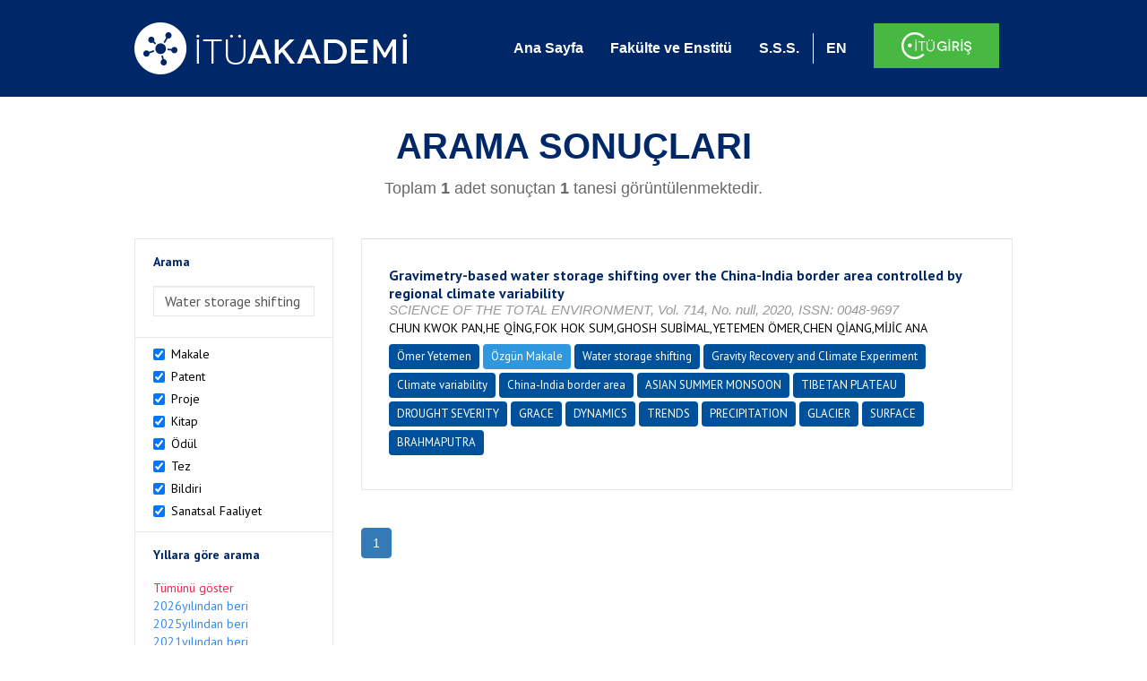

--- FILE ---
content_type: text/html; charset=utf-8
request_url: https://akademi.itu.edu.tr/search-results?st=Water%20storage%20shifting
body_size: 11084
content:


<!DOCTYPE html>

<html xmlns="http://www.w3.org/1999/xhtml">
<head><meta charset="utf-8" /><meta http-equiv="X-UA-Compatible" content="IE=edge" /><meta name="viewport" content="width=device-width, initial-scale=1" /><title>
	İTÜ AKADEMİ
</title><link href="//uicc.itu.edu.tr/akademi/v2/r5/lib/css/bootstrap.min.css" rel="stylesheet" type="text/css" /><link href="//uicc.itu.edu.tr/akademi/v2/r5/lib/OwlCarousel2-2.2.1/assets/owl.carousel.min.css" rel="stylesheet" type="text/css" /><link href="//uicc.itu.edu.tr/akademi/v2/r5/lib/OwlCarousel2-2.2.1/assets/owl.theme.default.min.css" rel="stylesheet" type="text/css" /><link href="//uicc.itu.edu.tr/akademi/v2/r5/lib/css/akademi-font-icons.css" rel="stylesheet" type="text/css" /><link href="//uicc.itu.edu.tr/portal/v3.0/css/nyroModal.css" rel="stylesheet" type="text/css" /><link href="//uicc.itu.edu.tr/akademi/v2/r5/lib/css/style.css" rel="stylesheet" type="text/css" /><link href="//uicc.itu.edu.tr/akademi/v2/r5/lib/css/custom-admin.css" rel="stylesheet" type="text/css" /><link href="//uicc.itu.edu.tr/akademi/v2/r5/lib/css/favicon.ico" rel="shortcut icon" />

    <!-- Global site tag (gtag.js) - Google Analytics -->
    <script async src="https://www.googletagmanager.com/gtag/js?id=UA-117437389-1"></script>
    <script>
        window.dataLayer = window.dataLayer || [];
        function gtag() { dataLayer.push(arguments); }
        gtag('js', new Date());

        gtag('config', 'UA-117437389-1');
    </script>


    
    <style>
        .arastirmaci {
            padding:15px;
        }
        /*.arastirmaci .title {
            font-size: 15px;
            margin-top:5px;
        }*/
        .arastirmaci li:last-child {
            width: auto;
        }
        .arastirmaci .name{
            width: 139px;
            white-space: nowrap; 
            overflow: hidden;
            text-overflow: ellipsis; 
        }
        /*.arastirmaci .name {
            font-size: 15px;
        }*/
        .statistics {
            min-height: 160px;
        }

            .statistics .title {
                color: #002868;
                margin-bottom: 10px;
            }

                .statistics .title + p {
                    font-size: 18px;
                }

        .active-year {
            color: #ed2a4f !important;
            text-decoration: none !important;
        }

        .tbSpan {
            width: 40%;
            margin: 3px;
        }

        /*.etiket .btn {
            color: white !important;
            text-decoration: none;
            font-size: 13px;
            padding: 4px 8px;
        }

        .etiket .keyword {
        float:none !important;
        margin-right:4px !important;
        }

        .entity-extensions.etiket .btn {
            margin-right:0px;
        }*/

            .etiket .btn a {
                color: white !important;
                text-decoration: none;
                height: auto;
            }

        .btn-paper {
            background-color: #2f97de;
        }

        .btn-patent {
            background-color: darkorange;
        }

        .btn-research-group {
            background-color: #00519b;
        }

        .btn-project {
            background-color: #00519b;
        }

        .btn-book {
            background-color: #2fcc71;
        }

        .btn-reward {
            background-color: rgb(241, 92, 128);
        }

        .btn-membership {
            background-color: #7bb0cf;
        }

        .btn-workexperience {
            background-color: #00519b;
        }

        .btn-thesis {
            background-color: #7bb0cf;
        }

        .btn-proceeding {
            background-color: #f4c400;
        }

        .btn-lisans {
            background-color: #7bb0cf;
        }

        .btn-graduate {
            background-color: #7bb0cf;
        }

        .btn-doktora {
            background-color: #2f97de;
        }

        .btn-editorship {
            background-color: #2f97de;
        }

        .btn-artistic-activity {
            background-color: #8d3faf;
        }

        .btn-refereeing {
            background-color: #7bb0cf;
        }


        .et-paper {
            background-color: #2f97de;
        }

        .et-patent {
            background-color: darkorange;
        }

        .et-research-group {
            background-color: #00519b;
        }

        .et-project {
            background-color: #00519b;
        }

        .et-book {
            background-color: #2fcc71;
        }

        .et-reward {
            background-color: rgb(241, 92, 128);
        }

        .et-membership {
            background-color: #7bb0cf;
        }

        .et-workexperience {
            background-color: #00519b;
        }

        .et-thesis {
            background-color: #7bb0cf;
        }

        .et-proceeding {
            background-color: #f4c400;
        }

        .et-lisans {
            background-color: #7bb0cf;
        }

        .et-graduate {
            background-color: #7bb0cf;
        }

        .et-doktora {
            background-color: #2f97de;
        }

        .et-editorship {
            background-color: #2f97de;
        }

        .et-artistic-activity {
            background-color: #8d3faf;
        }

        .et-refereeing {
            background-color: #7bb0cf;
        }

        body {
            margin-bottom: 700px;
        }
    </style>
</head>
<body id="main">
    <form method="post" action="./search-results?st=Water+storage+shifting" id="form1">
<div class="aspNetHidden">
<input type="hidden" name="__EVENTTARGET" id="__EVENTTARGET" value="" />
<input type="hidden" name="__EVENTARGUMENT" id="__EVENTARGUMENT" value="" />
<input type="hidden" name="__VIEWSTATE" id="__VIEWSTATE" value="7/atdOWv8rRXa7//wqLE7sloUHzH+oYNvcrhNveAQ1ieSUCe0eEPtDZuHnBg0iCMR2QXhkibHk6F4UTFEruCUBxl25dlDuDTc9Fnf8yu/BiIZBtVCCgd6x+Vl//+Fit8GUoDPJxdQ9DV7NyeGsgiP/TUKOmRMFfwLH/80Sk3AOP0MJukP3ymATd+4mGlY7kJJ2SgA6MPcjk9vE5H2H/cUFCo1Tiax5//Ow81xfMRJo39f+TF7braszBtUV/+Ae689x59ntZ1YckIvOkBGdLsGd+/doLWtwfqOkO4Ic7m0UIBvUTPJC/HwjFLbuWMBIFNVoKtYgiqrEoqEM/LULLqhqMrZutWgYXJss6ziKG/OsdySI6/QZKpjNWCDxufO8ERgOugXaCdUJ2kgSdAU3VvdomI+fSH1zvPJwXcXLnXhRLkEzJ3xvvSL3blLJVz71fIPR+R3i9khdm5ycveQZKWuZAuM+fDWGaIug1XN41LlgL+MESnMJ0zIkXxEOthxf75kYA84/0bAgyaLfL7zuDxNlyeWPgxhu4FOiLj2+EqKLbd4JdRWhYyKrCLOedQ8C6tjgXeD7fqpcOL1svtg6jEDIqbsJlDMg2MHIKoXrb0f2CtnOqXVN76z8qQl4kAzOlJrEsZ4/2ynxUpO2GsnXfh5SAUT3A3FcU2vKCGLk0GdDmyfjrkt/BfZBiDRvtn3WcMkxTfUdGtRpm7gx8YUqA/EQ0mFrLF8puvT9w8E8CuMLePZ32XXOrH00DuJspGqpTkRASpLjdoYf/pVzVxoUtdUz/HpuseAcm5Jk2BdOHoYHCQirCoPSSQHhcJQ6BkkagTIT9j2CNioWLRN4jFME/sO2BB04Q0NqewcH1LxDuLzBSOVByqxqqVbu8W5qdDoDsohV3rOQccBGXzznksHKmaPLmEQZ8aDQIZW1MZhmmEjwNdGhlq/v+4EdAZCdwGRek3oQvfd6FhD3nrtp2K81/N2za0Vp36UrkvEys1giVz6SFsZQVXrAXPyM75SCjG0e7OyAyPeZr8xA3q/LZ7FR+AtUOaN4E+6vFJXrwr2i8XpPQ4AQL8HIEZPz0SrRC74xZ04Idx9Qn2KkFM8lOawykK5iyqc78fCtoaoIrIh6vyYNo8udOj2y5jl3SicbCvUOmvaxCOK4sOYDxofEerj8S6h3BifEivsHsVXvdtNpJ27BqIfW6NdOhito3NLEJCHoiSDOmQMJKHk9x/ioy2Kpk9sRnDfcSr/i0QoAHHUsAoK/QBPqi0y+lqWU4qbAvnGpddqb31rCWSu0OfxUgyEPQxcRHXPvknmntwfr/[base64]/9cff26AQa13o4uIWT7wyIPp/UJz81gaRExf6mWnbfXHLbvStjF2UD5zpU7Fq2Wj2c4LArduVhjEUx6CeYeUg0ymLeaLFKjMJHKqz/BlEYvfgLVmNTeaoq4edg5CtjwfmVC9W8D/6FrI2gfTPrsWuBRKP8VBi2IkunEXFdcy5s5oPVBAkXQYcF5/4UcJ7BNz0ftVE6FVaCSIr58qfpG9Vc8HrL6q6CeR5pN5GDqSJC9Zpo20WimNnwSLbgnKE4RXY2sGCWb2Sci3nFsQv1DL1cFgOA8eCUinLd1W8My1tffbogwKM1kFe28DEdH82mgdy8ftZTdF0jdiFGEeh1hl3icXn0jHt8YQ9+/tFmZkWIGj7n/EhzyoCYZ/ZPk/EoNISpl9aQzVacqIs8FT7j14hD/MvmIWZ2Jer/uySl1lL+6DRGFfGiPxQJT9chTCZ8gcKo0Q63rCmXJPefsV48DJPJNW/pOax+KyRcDqk0Iu+JrycaltTmiOdMyvE8eWRA/v8EPo0MPuaigHKjwkHnh4aGaJuhdZCy/[base64]/nV4P4lhUH+Z1FudCC+g4n1yA3tMs0GPuY4xPHSfAyWfx9DYYE5xznstJ/3gB/bl/Un+zSeaRAZ8za/7SVWWFucyIubhMjqOmmeb5OGxYoWdh3cCuI8uKlbVCx8bYHgqLPb8jKvGSGX2fgalQTZ2tRoX7zg7NfzV1ZBbYmHT9lPmV3+Bq9ap2qSPtMXHW5CqxYVta8mY7RCPYMZ41pP3Ng3pn9dSeHwehkg/SLVST1iZfL2FJRfsLzGydDNsxhic03us9ykvNzOJNuFaVzx/5yVdMQ7onH9O9Wx2wkNVCLrtJ6/wHSFEcfkL9CBTZsWtcTimXXvyumh1+PKpQn0B5/CH+azaxDFq/[base64]/Hqe3poFtkn7nEMrIJf1EFOGmKHDI8Zmnr4WTyvkszfSpmXQzsQoRD/[base64]/C0wxNN7LFVAX17wfHqT5rQ7em1/w8eV73AobPDwrq8aUM210sKlQiIbaK6wmHqvvxKd1eVBHYc+3XeOsE3ZFA3dH1qvRXAnX9htKTwKdVWZn1KKwinDi1cm2IKCaVmYYPYbfgTxp5zuKY7bJatucpLMYXGWlvXzgovftdc0XVtxumD395jnv3HLwDBNZjA8O2YXaaVHrdcnDzQHfscZnCHQ==" />
</div>

<script type="text/javascript">
//<![CDATA[
var theForm = document.forms['form1'];
if (!theForm) {
    theForm = document.form1;
}
function __doPostBack(eventTarget, eventArgument) {
    if (!theForm.onsubmit || (theForm.onsubmit() != false)) {
        theForm.__EVENTTARGET.value = eventTarget;
        theForm.__EVENTARGUMENT.value = eventArgument;
        theForm.submit();
    }
}
//]]>
</script>


<div class="aspNetHidden">

	<input type="hidden" name="__VIEWSTATEGENERATOR" id="__VIEWSTATEGENERATOR" value="261936C6" />
</div>
        <div>
            <nav class="navbar navbar-default navbar-fixed-top">
                <div class="container">
                    <div class="navbar-header">
                        <button type="button" class="navbar-toggle collapsed" data-toggle="collapse" data-target="#navbar-collapse" aria-expanded="false">
                            <span class="sr-only">Toggle navigation</span>
                            <span class="icon-bar"></span>
                            <span class="icon-bar"></span>
                            <span class="icon-bar"></span>
                        </button>
                        <div class="nav-flag"></div>
                        <a href='/'>
                            <img id="imgLogo" class="img-responsive" src="//uicc.itu.edu.tr/akademi/v2/r5/lib/img/itu-akademi.png" alt="İTÜ Akademi" />
                        </a>
                        <div class="clearfix"></div>
                    </div>
                    <div class="collapse navbar-collapse" id="navbar-collapse" style="line-height: 108px;">
                        <ul class="nav navbar-nav">
                            <li class="active"><a href="/">Ana Sayfa</a></li>
                            <li><a href="/fakulte-enstitu">Fakülte ve Enstitü</a></li>
                            <li class="mega-dropdown-mobil1" style="display: none;">
                                <a href="/raporlar/" class="dropdown-toggle" data-toggle="dropdown" data-submenu>RAPORLAR <span class="caret"></span></a>
                                <ul class="dropdown-menu">
                                    <li class="dropdown-submenu">
                                        <a tabindex="0">BİLİMSEL YAYINLAR</a>
                                        <ul class="dropdown-menu">
                                            <li class="dropdown-submenu">
                                                <a tabindex="0">RAPORLAR</a>
                                                <ul class="dropdown-menu">
                                                    <li><a href="#">Kurumun Yıllara Göre Yayın Dağılımı</a></li>
                                                    <li><a href="#">Birimlerin Yıllara Göre Yayın Dağılımı</a></li>
                                                    <li><a href="#">Birimlerin Türlere Göre Yayın Dağılımı</a></li>
                                                    <li><a href="#">Alanlara Göre Yayın Sayılarının Dağılımı</a></li>
                                                    <li><a href="#">Ulusal ve Uluslararası İşbirlikleri ile Üretilen Yayınlar</a></li>
                                                </ul>
                                            </li>
                                            <li class="dropdown-submenu">
                                                <a tabindex="1">İSTATİSTİKLER</a>
                                                <ul class="dropdown-menu">
                                                    <li><a href="#">Öğretim Üyesi Başına Yayın Sayıları</a></li>
                                                    <li><a href="#">Yayınlardaki Yazar Sayısı</a></li>
                                                    <li><a href="#">ISI İndekslerine Giren Dergilerde En Fazla Yayın Yapan Akademisyenler</a></li>
                                                    <li><a href="#">Diğer Dergilerde En Fazla Yayın Yapan Akademisyenler</a></li>
                                                    <li><a href="#">Uluslararası Kongrelerde En Fazla Bildiri Sunan Akademisyenler</a></li>
                                                    <li><a href="#">Ulusal Kongrelerde En Fazla Bildiri Sunan Akademisyenler</a></li>
                                                    <li><a href="#">En Fazla Kitap Yazan Akademisyenler</a></li>
                                                </ul>
                                            </li>
                                        </ul>
                                    </li>
                                    <li class="dropdown-submenu">
                                        <a tabindex="1">BİLİMSEL PROJELER</a>
                                        <ul class="dropdown-menu">
                                            <li class="dropdown-submenu">
                                                <a tabindex="0">RAPORLAR</a>
                                                <ul class="dropdown-menu">
                                                    <li><a href="#">xx</a></li>
                                                    <li><a href="#">yy</a></li>
                                                    <li><a href="#">aa</a></li>
                                                    <li><a href="#">bb</a></li>
                                                    <li><a href="#">cc</a></li>
                                                </ul>
                                            </li>
                                        </ul>
                                    </li>
                                    <li><a href="#">ATIFLAR & TANINIRLIK</a></li>
                                    <li><a href="#">PATENT</a></li>
                                    <li><a href="#">ÖDÜLLER</a></li>
                                    <li><a href="#">BİLİMSEL FAALİYETLER</a></li>
                                    <li><a href="#">BİLİMSEL ETKİNLİKLER</a></li>
                                    <li><a href="#">PERSONEL</a></li>
                                </ul>
                            </li>
                            <li class="mega-dropdown1" style="display: none;">
                                
                                <a href="#clickReports" data-toggle="collapse" class="collapse" aria-expanded="false" aria-controls="clickReports" data-submenu>RAPORLAR <span class="caret"></span></a>
                                
                                <div class="dropdown-menu mega-dropdown-menu collapse" id="clickReports">
                                    <div class="container" id="reports">
                                        

                                        

                                        

                                        
                                    </div>
                                </div>
                            </li>
                            <li><a href="/sss">S.S.S.</a></li>
                            <li class="lng">
                                
                                <a id="lbEnglish" href="javascript:__doPostBack(&#39;ctl00$lbEnglish&#39;,&#39;&#39;)">EN</a>

                                
                                
                                
                                
                            </li>
                            <li class="singin"><a href="https://portal.itu.edu.tr/apps/akademik/" target="_blank">
                                <img src="//uicc.itu.edu.tr/akademi/v2/r5/lib/img/itu-giris.png" /></a></li>
                        </ul>
                    </div>
                </div>
            </nav>

            
    <div class="statistics">
        <div class="wrapper">
            <div class="container">
                <h1 class="title">ARAMA SONUÇLARI</h1>
                <p>
                    <span id="ContentPlaceHolder1_lbResult" style="color:DimGray;">Toplam <b>1</b> adet sonuçtan <b>1</b> tanesi görüntülenmektedir.</span>
                </p>
                <div class="clearfix"></div>
            </div>
        </div>

        
    </div>

    <div class="container">
        <div class="row">
            <div class="col-xs-12 col-md-3 search-filter">
                <table class="table table-bordered">
                    <tbody>
                        <tr>
                            <td>
                                <h4>Arama</h4>
                                <div class="form-group">
                                    <label class="sr-only" for="inputSearch">>Arama</label>
                                    <input name="ctl00$ContentPlaceHolder1$tbSearch" type="text" value="Water storage shifting" id="ContentPlaceHolder1_tbSearch" class="form-control textbox" />
                                </div>
                            </td>
                        </tr>
                        <tr>
                            <td style="text-align: left">
                                
                                        <div class="checkbox-inline">
                                            <label>
                                                <input type="checkbox" class="checkbox-inline entityType" checked value='1'> Makale </input>
                                            </label>
                                        </div>
                                        <br />
                                    
                                        <div class="checkbox-inline">
                                            <label>
                                                <input type="checkbox" class="checkbox-inline entityType" checked value='2'> Patent </input>
                                            </label>
                                        </div>
                                        <br />
                                    
                                        <div class="checkbox-inline">
                                            <label>
                                                <input type="checkbox" class="checkbox-inline entityType" checked value='4'> Proje </input>
                                            </label>
                                        </div>
                                        <br />
                                    
                                        <div class="checkbox-inline">
                                            <label>
                                                <input type="checkbox" class="checkbox-inline entityType" checked value='5'> Kitap </input>
                                            </label>
                                        </div>
                                        <br />
                                    
                                        <div class="checkbox-inline">
                                            <label>
                                                <input type="checkbox" class="checkbox-inline entityType" checked value='6'> Ödül </input>
                                            </label>
                                        </div>
                                        <br />
                                    
                                        <div class="checkbox-inline">
                                            <label>
                                                <input type="checkbox" class="checkbox-inline entityType" checked value='9'> Tez </input>
                                            </label>
                                        </div>
                                        <br />
                                    
                                        <div class="checkbox-inline">
                                            <label>
                                                <input type="checkbox" class="checkbox-inline entityType" checked value='10'> Bildiri </input>
                                            </label>
                                        </div>
                                        <br />
                                    
                                        <div class="checkbox-inline">
                                            <label>
                                                <input type="checkbox" class="checkbox-inline entityType" checked value='15'> Sanatsal Faaliyet </input>
                                            </label>
                                        </div>
                                        <br />
                                    
                                <input type="hidden" name="ctl00$ContentPlaceHolder1$hdTypes" id="ContentPlaceHolder1_hdTypes" value="1|2|4|5|6|9|10|15|" />
                            </td>
                        </tr>
                        <tr>
                            <td style="text-align: left">
                                <h4>Yıllara göre arama</h4>
                                <ul class="list list-unstyled">
                                    <li id="liYear0">
                                        <a href="javascript:__doPostBack(&#39;ctl00$ContentPlaceHolder1$ctl00&#39;,&#39;&#39;)">Tümünü göster</a>
                                    </li>
                                    <li id="liYear1">
                                        <a href="javascript:__doPostBack(&#39;ctl00$ContentPlaceHolder1$ctl01&#39;,&#39;&#39;)">2026yılından beri</a>
                                    </li>
                                    <li id="liYear2">
                                        <a href="javascript:__doPostBack(&#39;ctl00$ContentPlaceHolder1$ctl02&#39;,&#39;&#39;)">2025yılından beri</a>
                                    </li>
                                    <li id="liYear3">
                                        <a href="javascript:__doPostBack(&#39;ctl00$ContentPlaceHolder1$ctl03&#39;,&#39;&#39;)">2021yılından beri</a>
                                    </li>
                                </ul>
                                <p><a id="yearSpan" href="javascript:;" onclick='$("#dvSpan").show()' style="color: #358aed; text-decoration: none">Özel Aralık Girişi</a></p>
                                <div id="dvSpan" style="display: flex">
                                    <input name="ctl00$ContentPlaceHolder1$tbMinYear" type="text" id="ContentPlaceHolder1_tbMinYear" class="form-control textbox tbSpan" />
                                    
                                    <input name="ctl00$ContentPlaceHolder1$tbMaxYear" type="text" id="ContentPlaceHolder1_tbMaxYear" class="form-control textbox tbSpan" />
                                </div>
                            </td>
                        </tr>
                        <tr>
                            <td>
                                <input type="submit" name="ctl00$ContentPlaceHolder1$btSearch" value="Arama" id="ContentPlaceHolder1_btSearch" class="btn btn-default" style="background: #00519b; color: #ffffff; padding: 0px 20px; width: 100%;" />
                            </td>
                        </tr>
                    </tbody>
                </table>
            </div>
            <div class="col-xs-12 col-md-9">
                
                
                <div class="clearfix"></div>
                <div class="type3">
                    
                            <table class="table table-bordered">
                                <tbody>
                        
                            <tr>
                                <td>
                                     <div class="entity-main">
<div class="title">Gravimetry-based water storage shifting over the China-India border area controlled by regional climate variability</div>
<div class="other">SCIENCE OF THE TOTAL ENVIRONMENT, Vol. 714, No. null, 2020, ISSN: 0048-9697</div> 
<div class="authors">CHUN KWOK PAN,HE QİNG,FOK HOK SUM,GHOSH SUBİMAL,YETEMEN ÖMER,CHEN QİANG,MİJİC ANA</div>
</div>
<div class="entity-extensions etiket">
<span class="btn btn-itu hide-public"><a href="http://akademi.itu.edu.tr/yetemen/" target="_blank">Ömer Yetemen</a></span>
<span class='btn type  et-paper'>Özgün Makale</span>
<span class='keyword btn'><a href='/search-results?st=Water storage shifting' >Water storage shifting</a></span><span class='keyword btn'><a href='/search-results?st=Gravity Recovery and Climate Experiment' >Gravity Recovery and Climate Experiment</a></span><span class='keyword btn'><a href='/search-results?st=Climate variability' >Climate variability</a></span><span class='keyword btn'><a href='/search-results?st=China-India border area' >China-India border area</a></span><span class='keyword btn'><a href='/search-results?st=ASIAN SUMMER MONSOON' >ASIAN SUMMER MONSOON</a></span><span class='keyword btn'><a href='/search-results?st=TIBETAN PLATEAU' >TIBETAN PLATEAU</a></span><span class='keyword btn'><a href='/search-results?st=DROUGHT SEVERITY' >DROUGHT SEVERITY</a></span><span class='keyword btn'><a href='/search-results?st=GRACE' >GRACE</a></span><span class='keyword btn'><a href='/search-results?st=DYNAMICS' >DYNAMICS</a></span><span class='keyword btn'><a href='/search-results?st=TRENDS' >TRENDS</a></span><span class='keyword btn'><a href='/search-results?st=PRECIPITATION' >PRECIPITATION</a></span><span class='keyword btn'><a href='/search-results?st=GLACIER' >GLACIER</a></span><span class='keyword btn'><a href='/search-results?st=SURFACE' >SURFACE</a></span><span class='keyword btn'><a href='/search-results?st=BRAHMAPUTRA' >BRAHMAPUTRA</a></span>
</div>

                                       
                                    
                                </td>
                            </tr>
                        
                            </tbody>
                            </table>
                        
                    
                    <ul id="ContentPlaceHolder1_paging" class="pagination">
                        
                        
                        
                        <li id="ContentPlaceHolder1_li3" class="active"><a href="search-results?st=Water storage shifting&cp=1&ps=20&et=">
                            <span id="ContentPlaceHolder1_lb3">1</span></a></li>
                        
                        
                        
                    </ul>
                </div>
            </div>
        </div>
    </div>



            <footer>
                <div class="container">
                    <div class="row">
                        <div class="col-md-10 col-lg-10 address">
                            <h2>İLETİŞİM BİLGİLERİ</h2>
                            <p>İstanbul Teknik Üniversitesi Rektörlüğü İTÜ Ayazağa Kampüsü Rektörlük Binası, Maslak-Sarıyer / İstanbul Tel: +90 212 285 3930</p>
                        </div>
                        <div class="col-md-2 col-lg-2 logo">
                            <a href="http://www.itu.edu.tr/" target="_blank">
                                <img src="//uicc.itu.edu.tr/akademi/v2/r5/lib/img/itu.png" alt="İstanbul Teknik Üniversitesi" />
                            </a>
                        </div>
                    </div>
                </div>
                <div class="footer-map">
                    
                </div>
                <div class="footer">
                    <div class="container">
                        <div class="row">
                            <div class="col-xs-12 col-sm-6 text">
                                <div class="footer-wrapper">
                                    <div class="middle">
                                        <p>İTÜ Bilgi İşlem Daire Başkanlığı ürünüdür © 2021 </p>
                                    </div>
                                </div>
                            </div>
                            <div class="col-xs-12 col-sm-6 social">
                                <div class="footer-wrapper">
                                    <div class="middle">
                                        <ul>
                                            <li><a href="https://tr-tr.facebook.com/itubidb/" target="_blank"><i class="new-icon-facebook"></i></a></li>
                                            <li><a href="https://twitter.com/itubidb" target="_blank"><i class="new-icon-twitter"></i></a></li>
                                            <li><a href="#" target="_blank"><i class="new-icon-google-plus"></i></a></li>
                                            <li><a href="#" target="_blank"><i class="new-icon-paper-plane"></i></a></li>
                                        </ul>
                                    </div>
                                </div>
                            </div>
                        </div>
                    </div>
                </div>
            </footer>

            <script type="text/javascript" src="//uicc.itu.edu.tr/akademi/v2/r5/lib/js/jquery.min.js"></script>
            <script type="text/javascript" src="//uicc.itu.edu.tr/akademi/v2/r5/lib/js/bootstrap.min.js"></script>

            <script type="text/javascript" src="//uicc.itu.edu.tr/portal/v3.0/js/jquery.nyroModal.custom.js"></script>

            <script type="text/javascript" src="//uicc.itu.edu.tr/akademi/v2/r5/lib/js/bootstrap-submenu.min.js"></script>
            <script type="text/javascript" src="//uicc.itu.edu.tr/akademi/v2/r5/lib/js/megamenu.js"></script>
            <script>
                $(document).ready(function () {

                    $('.nyroModal').nyroModal();


                    //menü içerisine active class'ı verebilmek için yazıldı - START
                    var pathname = location.pathname;

                    if (pathname != "/") {
                        $(".nav .active").removeClass("active");
                        $("nav a").each(function () {
                            if (this.href.indexOf(pathname) > -1) {
                                $(this).parent().addClass("active");
                            }
                        });
                    }
                    //menü içerisine active class'ı verebilmek için yazıldı - END


                    $nav = $('*[data-nav="nav1"]');
                    if ($nav.length !== 0) {
                        $nav.addClass("active");
                        $nav.click();
                    }

                });

                var navFlgHtml = $("#navbar-collapse .nav-flag").html();

                $(window).resize(function () {
                    WindowChageForFlag();
                }).trigger('resize');

                function WindowChageForFlag() {
                    if ($(window).width() < 768) {
                        $("#navbar-collapse .nav-flag").html("");
                        $(".navbar-header .nav-flag").html(navFlgHtml);
                    } else {
                        $(".navbar-header .nav-flag").html("");
                        $("#navbar-collapse .nav-flag").html(navFlgHtml);
                    }
                };

            </script>
            
    <script type="text/javascript">
        $(document).on('change', '.entityType', function () {
            var hdType = $('#ContentPlaceHolder1_hdTypes');
            if (this.checked) {
                hdType.val(hdType.val() + this.value + '|');
                console.log(hdType.val());
            }
            else {
                hdType.val(hdType.val().replace(this.value + '|', ''));
                console.log(hdType.val());
            }
        });

        $(document).ready(function () {
            var minYear = 0;
            var maxYear = 0;
            $("#dvSpan").hide();
            if(maxYear != 0)
            {
                $('#yearSpan').addClass("active-year");
                $("#dvSpan").show();
            }
            else
            {
                if(minYear == 0)
                    $('#liYear0 a').addClass("active-year");
                else if(minYear == 2026)
                    $('#liYear1 a').addClass("active-year");            
                else if(minYear == 2025)
                    $('#liYear2 a').addClass("active-year");
                else if(minYear == 2021)
                    $("#liYear3 a").addClass("active-year");
                else
                {
                    $('#yearSpan').addClass("active-year");
                    $("#dvSpan").show();
                }
            }
        });
    </script>

    <script type="text/javascript">
     
        $(document).ready(function () {
            //turkce'ye çevirirken
            var path = window.location.href.replace("/en/","/");
            $(".nav-flag a.flag-tr").attr("href", path);

            var array = window.location.href.split("/");
            var newArray = [];
            newArray[0] = array[0];
            newArray[1] = array[1];
            newArray[2] = array[2];
            newArray[3] = "en";
            newArray[4] = array[3];
            
            var lastPathEN = newArray.join("/").toString();
            //alert(lastPathEN);
            $(".nav-flag a.flag-en").attr("href", lastPathEN);
        });
    </script>
   

        </div>
    </form>
</body>
</html>
